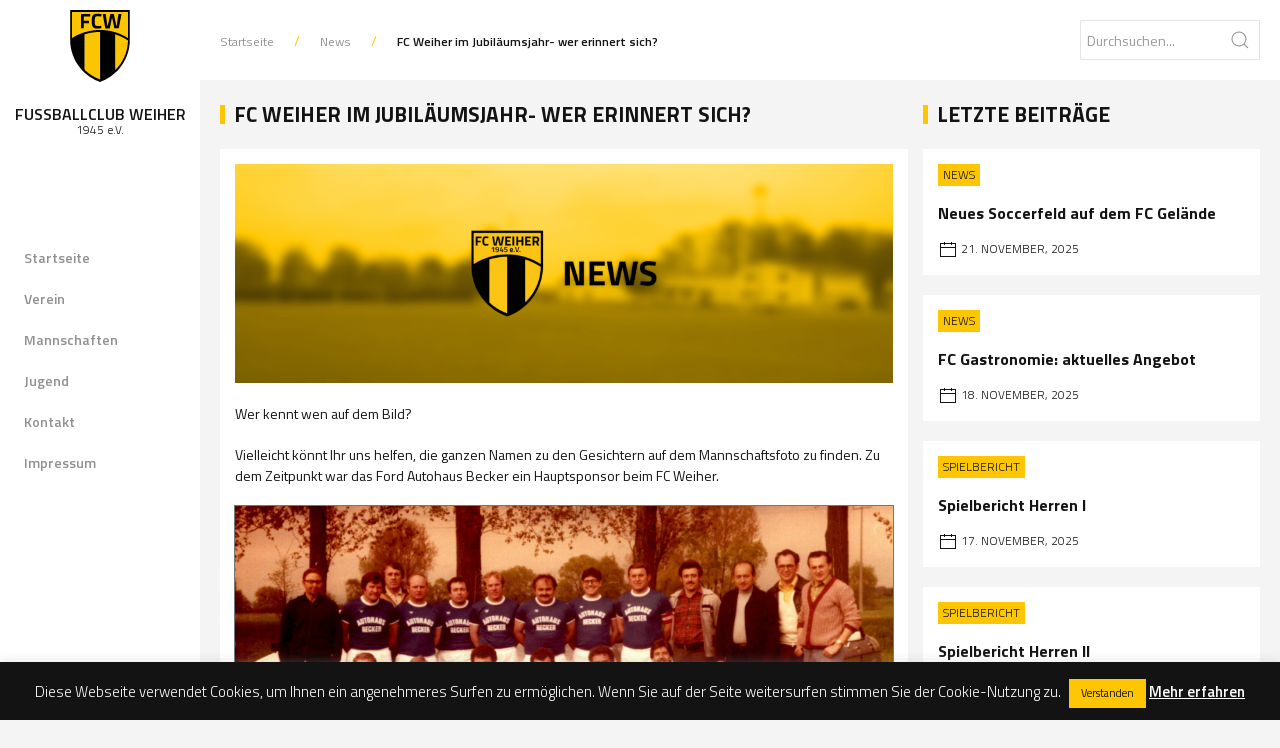

--- FILE ---
content_type: text/html; charset=UTF-8
request_url: https://www.fc-weiher.de/fc-weiher-im-jubilaeumsjahr-wer-erinnert-sich/
body_size: 51168
content:
<!DOCTYPE html>
<html lang="de">
<head>
  <!-- ####################### meta ######################################################### -->
    <meta charset="utf-8">
    <meta http-equiv="X-UA-Compatible" content="IE=9" />
    <meta name='viewport' content='width=device-width, maximum-scale=1.0, minimum-scale=1.0, initial-scale=1.0' />
    <meta http-equiv="Content-Type" content="text/html; charset=UTF-8" />
    <meta name="description" content="Der FC Weiher ist ein Mehrspartenverein mit mehr als 300 Mitgliedern. Neben der Fußballabteilung gibt es noch eine Kegelabteilung, sowie die Krabbenschorrer und den Förderverein." />
    <meta name="keywords" content="fussball,fußball,fc-weiher,fc-weiher.de,Jugend,Damen,Herren,Jugendarbeit,Kegeln,Ubstadt-Weiher,Weiher,Fussballverein,Fußballverein,e.V.,Bruchsal,Kreisliga,FC Weiher, FC Weiher 1945 e.V., FCW" />
    <meta NAME="LANGUAGE" CONTENT="de">
    <meta NAME="ROBOTS" CONTENT="index,follow">
    <meta name="google-site-verification" content="hCJvkOKC0uM0e0JT9m0NEKrCnnEmTwxBZ-4KUHX4R0k" />
    <title>FC Weiher im Jubiläumsjahr- wer erinnert sich? - FC Weiher 1945 e.V. - FC Weiher 1945 e.V.</title>
    <!-- Favicons -->
    <link rel="icon" href="https://www.fc-weiher.de/wp-content/themes/fcw%20v2/img/favicon-32.png" sizes="32x32">
    <link rel="shortcut icon" href="https://www.fc-weiher.de/wp-content/themes/fcw%20v2/img/favicon-32.png">
    <link rel="apple-touch-icon" sizes="57x57" href="https://www.fc-weiher.de/wp-content/themes/fcw%20v2/img/favicon-57.png">
    <link rel="apple-touch-icon" sizes="72x72" href="https://www.fc-weiher.de/wp-content/themes/fcw%20v2/img/favicon-72.png">
    <link rel="apple-touch-icon" sizes="114x114" href="https://www.fc-weiher.de/wp-content/themes/fcw%20v2/img/favicon-114.png">
    <!-- ####################### css ######################################################### -->
    <link rel="stylesheet" href="https://cdnjs.cloudflare.com/ajax/libs/uikit/3.2.0/css/uikit.min.css" />
    <link rel="stylesheet" href="https://www.fc-weiher.de/wp-content/themes/fcw%20v2/css/fcweiher.css" />
    <link rel="stylesheet" href="https://www.fc-weiher.de/wp-content/themes/fcw%20v2/style.css" />
    <!-- ####################### JS ########################################################## -->
    <script src="https://cdnjs.cloudflare.com/ajax/libs/uikit/3.2.0/js/uikit.min.js"></script>
    <script src="https://cdnjs.cloudflare.com/ajax/libs/uikit/3.2.0/js/uikit-icons.min.js"></script>
	<script src="https://www.fussball.de/static/layout/fbde2/egm//js/widget2.js"></script>
    <script type="text/javascript">
    document.addEventListener( 'wpcf7invalid', function( event ) {
        UIkit.notification("Ein oder mehrere Felder sind fehlerhaft. Bitte überprüfen Sie diese und versuche es noch einmal.", {status: 'danger'});
    }, false );
    document.addEventListener( 'wpcf7spam', function( event ) {
        UIkit.notification("Beim Versuch, Ihre Nachricht zu versenden, ist ein Fehler aufgetreten. Bitte versuchen Sie es später noch einmal.", {status: 'danger'});
    }, false );
    document.addEventListener( 'wpcf7mailsent', function( event ) {
        UIkit.notification("Vielen Dank für Ihre Nachricht.", {status: 'success'});
    }, false );
    document.addEventListener( 'wpcf7mailfailed', function( event ) {
        UIkit.notification("Beim Versuch, deine Mitteilung zu versenden, ist ein Fehler aufgetreten. Bitte versuche es später noch einmal.", {status: 'danger'});
    }, false );
    </script>
    <meta name='robots' content='index, follow, max-image-preview:large, max-snippet:-1, max-video-preview:-1' />

	<!-- This site is optimized with the Yoast SEO plugin v19.14 - https://yoast.com/wordpress/plugins/seo/ -->
	<link rel="canonical" href="https://www.fc-weiher.de/fc-weiher-im-jubilaeumsjahr-wer-erinnert-sich/" />
	<meta property="og:locale" content="de_DE" />
	<meta property="og:type" content="article" />
	<meta property="og:title" content="FC Weiher im Jubiläumsjahr- wer erinnert sich? - FC Weiher 1945 e.V." />
	<meta property="og:description" content="Wer kennt wen auf dem Bild? Vielleicht könnt Ihr uns helfen, die ganzen Namen zu den Gesichtern auf dem Mannschaftsfoto zu finden. Zu dem Zeitpunkt war das Ford Autohaus Becker ein Hauptsponsor beim FC Weiher. Wir wollen ein Buch mit Bildern und Anekdoten aus 75 Jahren FC Weiher herstellen. Dazu rufen wir alle auf, die [&hellip;]" />
	<meta property="og:url" content="https://www.fc-weiher.de/fc-weiher-im-jubilaeumsjahr-wer-erinnert-sich/" />
	<meta property="og:site_name" content="FC Weiher 1945 e.V." />
	<meta property="article:publisher" content="https://www.facebook.com/FC-Weiher-1945-eV-906907509401371/" />
	<meta property="article:published_time" content="2020-04-07T20:36:09+00:00" />
	<meta property="og:image" content="https://www.fc-weiher.de/wp-content/uploads/2020/04/AH-Autohaus-Becker-1024x484.png" />
	<meta name="author" content="Steffen Bellm" />
	<meta name="twitter:card" content="summary_large_image" />
	<meta name="twitter:label1" content="Verfasst von" />
	<meta name="twitter:data1" content="Steffen Bellm" />
	<meta name="twitter:label2" content="Geschätzte Lesezeit" />
	<meta name="twitter:data2" content="1 Minute" />
	<script type="application/ld+json" class="yoast-schema-graph">{"@context":"https://schema.org","@graph":[{"@type":"WebPage","@id":"https://www.fc-weiher.de/fc-weiher-im-jubilaeumsjahr-wer-erinnert-sich/","url":"https://www.fc-weiher.de/fc-weiher-im-jubilaeumsjahr-wer-erinnert-sich/","name":"FC Weiher im Jubiläumsjahr- wer erinnert sich? - FC Weiher 1945 e.V.","isPartOf":{"@id":"https://www.fc-weiher.de/#website"},"primaryImageOfPage":{"@id":"https://www.fc-weiher.de/fc-weiher-im-jubilaeumsjahr-wer-erinnert-sich/#primaryimage"},"image":{"@id":"https://www.fc-weiher.de/fc-weiher-im-jubilaeumsjahr-wer-erinnert-sich/#primaryimage"},"thumbnailUrl":"https://www.fc-weiher.de/wp-content/uploads/2020/04/AH-Autohaus-Becker-1024x484.png","datePublished":"2020-04-07T20:36:09+00:00","dateModified":"2020-04-07T20:36:09+00:00","author":{"@id":"https://www.fc-weiher.de/#/schema/person/4e452cea2b36028679ddb91b5c086f31"},"breadcrumb":{"@id":"https://www.fc-weiher.de/fc-weiher-im-jubilaeumsjahr-wer-erinnert-sich/#breadcrumb"},"inLanguage":"de","potentialAction":[{"@type":"ReadAction","target":["https://www.fc-weiher.de/fc-weiher-im-jubilaeumsjahr-wer-erinnert-sich/"]}]},{"@type":"ImageObject","inLanguage":"de","@id":"https://www.fc-weiher.de/fc-weiher-im-jubilaeumsjahr-wer-erinnert-sich/#primaryimage","url":"https://www.fc-weiher.de/wp-content/uploads/2020/04/AH-Autohaus-Becker.png","contentUrl":"https://www.fc-weiher.de/wp-content/uploads/2020/04/AH-Autohaus-Becker.png","width":1211,"height":572},{"@type":"BreadcrumbList","@id":"https://www.fc-weiher.de/fc-weiher-im-jubilaeumsjahr-wer-erinnert-sich/#breadcrumb","itemListElement":[{"@type":"ListItem","position":1,"name":"Startseite","item":"https://www.fc-weiher.de/"},{"@type":"ListItem","position":2,"name":"FC Weiher im Jubiläumsjahr- wer erinnert sich?"}]},{"@type":"WebSite","@id":"https://www.fc-weiher.de/#website","url":"https://www.fc-weiher.de/","name":"FC Weiher 1945 e.V.","description":"","potentialAction":[{"@type":"SearchAction","target":{"@type":"EntryPoint","urlTemplate":"https://www.fc-weiher.de/?s={search_term_string}"},"query-input":"required name=search_term_string"}],"inLanguage":"de"},{"@type":"Person","@id":"https://www.fc-weiher.de/#/schema/person/4e452cea2b36028679ddb91b5c086f31","name":"Steffen Bellm","image":{"@type":"ImageObject","inLanguage":"de","@id":"https://www.fc-weiher.de/#/schema/person/image/","url":"https://secure.gravatar.com/avatar/ace2d8ce136ceb6b4aa6e15e0d8a5224?s=96&d=mm&r=x","contentUrl":"https://secure.gravatar.com/avatar/ace2d8ce136ceb6b4aa6e15e0d8a5224?s=96&d=mm&r=x","caption":"Steffen Bellm"},"url":"https://www.fc-weiher.de/author/steffenbellm/"}]}</script>
	<!-- / Yoast SEO plugin. -->


<link rel='stylesheet' id='wp-block-library-css' href='https://www.fc-weiher.de/wp-includes/css/dist/block-library/style.min.css?ver=6.1.9' type='text/css' media='all' />
<link rel='stylesheet' id='classic-theme-styles-css' href='https://www.fc-weiher.de/wp-includes/css/classic-themes.min.css?ver=1' type='text/css' media='all' />
<style id='global-styles-inline-css' type='text/css'>
body{--wp--preset--color--black: #000000;--wp--preset--color--cyan-bluish-gray: #abb8c3;--wp--preset--color--white: #ffffff;--wp--preset--color--pale-pink: #f78da7;--wp--preset--color--vivid-red: #cf2e2e;--wp--preset--color--luminous-vivid-orange: #ff6900;--wp--preset--color--luminous-vivid-amber: #fcb900;--wp--preset--color--light-green-cyan: #7bdcb5;--wp--preset--color--vivid-green-cyan: #00d084;--wp--preset--color--pale-cyan-blue: #8ed1fc;--wp--preset--color--vivid-cyan-blue: #0693e3;--wp--preset--color--vivid-purple: #9b51e0;--wp--preset--gradient--vivid-cyan-blue-to-vivid-purple: linear-gradient(135deg,rgba(6,147,227,1) 0%,rgb(155,81,224) 100%);--wp--preset--gradient--light-green-cyan-to-vivid-green-cyan: linear-gradient(135deg,rgb(122,220,180) 0%,rgb(0,208,130) 100%);--wp--preset--gradient--luminous-vivid-amber-to-luminous-vivid-orange: linear-gradient(135deg,rgba(252,185,0,1) 0%,rgba(255,105,0,1) 100%);--wp--preset--gradient--luminous-vivid-orange-to-vivid-red: linear-gradient(135deg,rgba(255,105,0,1) 0%,rgb(207,46,46) 100%);--wp--preset--gradient--very-light-gray-to-cyan-bluish-gray: linear-gradient(135deg,rgb(238,238,238) 0%,rgb(169,184,195) 100%);--wp--preset--gradient--cool-to-warm-spectrum: linear-gradient(135deg,rgb(74,234,220) 0%,rgb(151,120,209) 20%,rgb(207,42,186) 40%,rgb(238,44,130) 60%,rgb(251,105,98) 80%,rgb(254,248,76) 100%);--wp--preset--gradient--blush-light-purple: linear-gradient(135deg,rgb(255,206,236) 0%,rgb(152,150,240) 100%);--wp--preset--gradient--blush-bordeaux: linear-gradient(135deg,rgb(254,205,165) 0%,rgb(254,45,45) 50%,rgb(107,0,62) 100%);--wp--preset--gradient--luminous-dusk: linear-gradient(135deg,rgb(255,203,112) 0%,rgb(199,81,192) 50%,rgb(65,88,208) 100%);--wp--preset--gradient--pale-ocean: linear-gradient(135deg,rgb(255,245,203) 0%,rgb(182,227,212) 50%,rgb(51,167,181) 100%);--wp--preset--gradient--electric-grass: linear-gradient(135deg,rgb(202,248,128) 0%,rgb(113,206,126) 100%);--wp--preset--gradient--midnight: linear-gradient(135deg,rgb(2,3,129) 0%,rgb(40,116,252) 100%);--wp--preset--duotone--dark-grayscale: url('#wp-duotone-dark-grayscale');--wp--preset--duotone--grayscale: url('#wp-duotone-grayscale');--wp--preset--duotone--purple-yellow: url('#wp-duotone-purple-yellow');--wp--preset--duotone--blue-red: url('#wp-duotone-blue-red');--wp--preset--duotone--midnight: url('#wp-duotone-midnight');--wp--preset--duotone--magenta-yellow: url('#wp-duotone-magenta-yellow');--wp--preset--duotone--purple-green: url('#wp-duotone-purple-green');--wp--preset--duotone--blue-orange: url('#wp-duotone-blue-orange');--wp--preset--font-size--small: 13px;--wp--preset--font-size--medium: 20px;--wp--preset--font-size--large: 36px;--wp--preset--font-size--x-large: 42px;--wp--preset--spacing--20: 0.44rem;--wp--preset--spacing--30: 0.67rem;--wp--preset--spacing--40: 1rem;--wp--preset--spacing--50: 1.5rem;--wp--preset--spacing--60: 2.25rem;--wp--preset--spacing--70: 3.38rem;--wp--preset--spacing--80: 5.06rem;}:where(.is-layout-flex){gap: 0.5em;}body .is-layout-flow > .alignleft{float: left;margin-inline-start: 0;margin-inline-end: 2em;}body .is-layout-flow > .alignright{float: right;margin-inline-start: 2em;margin-inline-end: 0;}body .is-layout-flow > .aligncenter{margin-left: auto !important;margin-right: auto !important;}body .is-layout-constrained > .alignleft{float: left;margin-inline-start: 0;margin-inline-end: 2em;}body .is-layout-constrained > .alignright{float: right;margin-inline-start: 2em;margin-inline-end: 0;}body .is-layout-constrained > .aligncenter{margin-left: auto !important;margin-right: auto !important;}body .is-layout-constrained > :where(:not(.alignleft):not(.alignright):not(.alignfull)){max-width: var(--wp--style--global--content-size);margin-left: auto !important;margin-right: auto !important;}body .is-layout-constrained > .alignwide{max-width: var(--wp--style--global--wide-size);}body .is-layout-flex{display: flex;}body .is-layout-flex{flex-wrap: wrap;align-items: center;}body .is-layout-flex > *{margin: 0;}:where(.wp-block-columns.is-layout-flex){gap: 2em;}.has-black-color{color: var(--wp--preset--color--black) !important;}.has-cyan-bluish-gray-color{color: var(--wp--preset--color--cyan-bluish-gray) !important;}.has-white-color{color: var(--wp--preset--color--white) !important;}.has-pale-pink-color{color: var(--wp--preset--color--pale-pink) !important;}.has-vivid-red-color{color: var(--wp--preset--color--vivid-red) !important;}.has-luminous-vivid-orange-color{color: var(--wp--preset--color--luminous-vivid-orange) !important;}.has-luminous-vivid-amber-color{color: var(--wp--preset--color--luminous-vivid-amber) !important;}.has-light-green-cyan-color{color: var(--wp--preset--color--light-green-cyan) !important;}.has-vivid-green-cyan-color{color: var(--wp--preset--color--vivid-green-cyan) !important;}.has-pale-cyan-blue-color{color: var(--wp--preset--color--pale-cyan-blue) !important;}.has-vivid-cyan-blue-color{color: var(--wp--preset--color--vivid-cyan-blue) !important;}.has-vivid-purple-color{color: var(--wp--preset--color--vivid-purple) !important;}.has-black-background-color{background-color: var(--wp--preset--color--black) !important;}.has-cyan-bluish-gray-background-color{background-color: var(--wp--preset--color--cyan-bluish-gray) !important;}.has-white-background-color{background-color: var(--wp--preset--color--white) !important;}.has-pale-pink-background-color{background-color: var(--wp--preset--color--pale-pink) !important;}.has-vivid-red-background-color{background-color: var(--wp--preset--color--vivid-red) !important;}.has-luminous-vivid-orange-background-color{background-color: var(--wp--preset--color--luminous-vivid-orange) !important;}.has-luminous-vivid-amber-background-color{background-color: var(--wp--preset--color--luminous-vivid-amber) !important;}.has-light-green-cyan-background-color{background-color: var(--wp--preset--color--light-green-cyan) !important;}.has-vivid-green-cyan-background-color{background-color: var(--wp--preset--color--vivid-green-cyan) !important;}.has-pale-cyan-blue-background-color{background-color: var(--wp--preset--color--pale-cyan-blue) !important;}.has-vivid-cyan-blue-background-color{background-color: var(--wp--preset--color--vivid-cyan-blue) !important;}.has-vivid-purple-background-color{background-color: var(--wp--preset--color--vivid-purple) !important;}.has-black-border-color{border-color: var(--wp--preset--color--black) !important;}.has-cyan-bluish-gray-border-color{border-color: var(--wp--preset--color--cyan-bluish-gray) !important;}.has-white-border-color{border-color: var(--wp--preset--color--white) !important;}.has-pale-pink-border-color{border-color: var(--wp--preset--color--pale-pink) !important;}.has-vivid-red-border-color{border-color: var(--wp--preset--color--vivid-red) !important;}.has-luminous-vivid-orange-border-color{border-color: var(--wp--preset--color--luminous-vivid-orange) !important;}.has-luminous-vivid-amber-border-color{border-color: var(--wp--preset--color--luminous-vivid-amber) !important;}.has-light-green-cyan-border-color{border-color: var(--wp--preset--color--light-green-cyan) !important;}.has-vivid-green-cyan-border-color{border-color: var(--wp--preset--color--vivid-green-cyan) !important;}.has-pale-cyan-blue-border-color{border-color: var(--wp--preset--color--pale-cyan-blue) !important;}.has-vivid-cyan-blue-border-color{border-color: var(--wp--preset--color--vivid-cyan-blue) !important;}.has-vivid-purple-border-color{border-color: var(--wp--preset--color--vivid-purple) !important;}.has-vivid-cyan-blue-to-vivid-purple-gradient-background{background: var(--wp--preset--gradient--vivid-cyan-blue-to-vivid-purple) !important;}.has-light-green-cyan-to-vivid-green-cyan-gradient-background{background: var(--wp--preset--gradient--light-green-cyan-to-vivid-green-cyan) !important;}.has-luminous-vivid-amber-to-luminous-vivid-orange-gradient-background{background: var(--wp--preset--gradient--luminous-vivid-amber-to-luminous-vivid-orange) !important;}.has-luminous-vivid-orange-to-vivid-red-gradient-background{background: var(--wp--preset--gradient--luminous-vivid-orange-to-vivid-red) !important;}.has-very-light-gray-to-cyan-bluish-gray-gradient-background{background: var(--wp--preset--gradient--very-light-gray-to-cyan-bluish-gray) !important;}.has-cool-to-warm-spectrum-gradient-background{background: var(--wp--preset--gradient--cool-to-warm-spectrum) !important;}.has-blush-light-purple-gradient-background{background: var(--wp--preset--gradient--blush-light-purple) !important;}.has-blush-bordeaux-gradient-background{background: var(--wp--preset--gradient--blush-bordeaux) !important;}.has-luminous-dusk-gradient-background{background: var(--wp--preset--gradient--luminous-dusk) !important;}.has-pale-ocean-gradient-background{background: var(--wp--preset--gradient--pale-ocean) !important;}.has-electric-grass-gradient-background{background: var(--wp--preset--gradient--electric-grass) !important;}.has-midnight-gradient-background{background: var(--wp--preset--gradient--midnight) !important;}.has-small-font-size{font-size: var(--wp--preset--font-size--small) !important;}.has-medium-font-size{font-size: var(--wp--preset--font-size--medium) !important;}.has-large-font-size{font-size: var(--wp--preset--font-size--large) !important;}.has-x-large-font-size{font-size: var(--wp--preset--font-size--x-large) !important;}
.wp-block-navigation a:where(:not(.wp-element-button)){color: inherit;}
:where(.wp-block-columns.is-layout-flex){gap: 2em;}
.wp-block-pullquote{font-size: 1.5em;line-height: 1.6;}
</style>
<link rel='stylesheet' id='contact-form-7-css' href='https://www.fc-weiher.de/wp-content/plugins/contact-form-7/includes/css/styles.css?ver=5.7.2' type='text/css' media='all' />
<link rel='stylesheet' id='cookie-law-info-css' href='https://www.fc-weiher.de/wp-content/plugins/cookie-law-info/legacy/public/css/cookie-law-info-public.css?ver=3.0.8' type='text/css' media='all' />
<link rel='stylesheet' id='cookie-law-info-gdpr-css' href='https://www.fc-weiher.de/wp-content/plugins/cookie-law-info/legacy/public/css/cookie-law-info-gdpr.css?ver=3.0.8' type='text/css' media='all' />
<script type='text/javascript' src='https://www.fc-weiher.de/wp-includes/js/jquery/jquery.min.js?ver=3.6.1' id='jquery-core-js'></script>
<script type='text/javascript' src='https://www.fc-weiher.de/wp-includes/js/jquery/jquery-migrate.min.js?ver=3.3.2' id='jquery-migrate-js'></script>
<script type='text/javascript' id='cookie-law-info-js-extra'>
/* <![CDATA[ */
var Cli_Data = {"nn_cookie_ids":[],"cookielist":[],"non_necessary_cookies":[],"ccpaEnabled":"","ccpaRegionBased":"","ccpaBarEnabled":"","strictlyEnabled":["necessary","obligatoire"],"ccpaType":"gdpr","js_blocking":"","custom_integration":"","triggerDomRefresh":"","secure_cookies":""};
var cli_cookiebar_settings = {"animate_speed_hide":"500","animate_speed_show":"500","background":"#131313","border":"#b1a6a6c2","border_on":"","button_1_button_colour":"#fdc600","button_1_button_hover":"#ca9e00","button_1_link_colour":"#131313","button_1_as_button":"1","button_1_new_win":"","button_2_button_colour":"#000000","button_2_button_hover":"#000000","button_2_link_colour":"#ffffff","button_2_as_button":"","button_2_hidebar":"","button_3_button_colour":"#000","button_3_button_hover":"#000000","button_3_link_colour":"#fff","button_3_as_button":"1","button_3_new_win":"","button_4_button_colour":"#000","button_4_button_hover":"#000000","button_4_link_colour":"#fff","button_4_as_button":"1","button_7_button_colour":"#61a229","button_7_button_hover":"#4e8221","button_7_link_colour":"#fff","button_7_as_button":"1","button_7_new_win":"","font_family":"inherit","header_fix":"1","notify_animate_hide":"1","notify_animate_show":"1","notify_div_id":"#cookie-law-info-bar","notify_position_horizontal":"right","notify_position_vertical":"bottom","scroll_close":"","scroll_close_reload":"","accept_close_reload":"","reject_close_reload":"","showagain_tab":"","showagain_background":"#fff","showagain_border":"#000","showagain_div_id":"#cookie-law-info-again","showagain_x_position":"100px","text":"#ffffff","show_once_yn":"","show_once":"10000","logging_on":"","as_popup":"","popup_overlay":"1","bar_heading_text":"","cookie_bar_as":"banner","popup_showagain_position":"bottom-right","widget_position":"left"};
var log_object = {"ajax_url":"https:\/\/www.fc-weiher.de\/wp-admin\/admin-ajax.php"};
/* ]]> */
</script>
<script type='text/javascript' src='https://www.fc-weiher.de/wp-content/plugins/cookie-law-info/legacy/public/js/cookie-law-info-public.js?ver=3.0.8' id='cookie-law-info-js'></script>
<link rel="alternate" type="application/json+oembed" href="https://www.fc-weiher.de/wp-json/oembed/1.0/embed?url=https%3A%2F%2Fwww.fc-weiher.de%2Ffc-weiher-im-jubilaeumsjahr-wer-erinnert-sich%2F" />
<link rel="alternate" type="text/xml+oembed" href="https://www.fc-weiher.de/wp-json/oembed/1.0/embed?url=https%3A%2F%2Fwww.fc-weiher.de%2Ffc-weiher-im-jubilaeumsjahr-wer-erinnert-sich%2F&#038;format=xml" />
</head>
<body>
    <div id="top">
    
    <section id="header_sidebar" class="uk-inline uk-visible@m">
            <div class="uk-position-top-left uk-width-1-1" style="background-color: #ffffff;">
        <a class="uk-link-reset" href="https://www.fc-weiher.de">
          <img class="logo_sidebar uk-margin-small-top" src="https://www.fc-weiher.de/wp-content/uploads/2018/07/fcw-logo-color.svg">
          <div class="fcw_slogan_sidebar">Fussballclub Weiher</div>
          <div class="fcw_year_sidebar">1945 e.V.</div>
        </a>
      </div>
      <div class="uk-position-center-left uk-width-1-1">
        <ul id="menu-hauptmenu" class="uk-nav-default" uk-nav><li id="menu-item-286" class="menu-item menu-item-type-custom menu-item-object-custom menu-item-home menu-item-286"><a title="Startseite" href="https://www.fc-weiher.de/">Startseite</a></li>
<li id="menu-item-307" class="menu-item menu-item-type- menu-item-object- menu-item-has-children menu-item-307 uk-parent"><a title="Verein">Verein</a>
<ul role="menu" class="uk-nav-sub">
	<li id="menu-item-379" class="menu-item menu-item-type-post_type menu-item-object-page menu-item-379"><a title="Vorstandschaft" href="https://www.fc-weiher.de/verein/vorstandschaft/">Vorstandschaft</a></li>
	<li id="menu-item-377" class="menu-item menu-item-type-post_type menu-item-object-page menu-item-377"><a title="Förderverein" href="https://www.fc-weiher.de/verein/foerderverein/">Förderverein</a></li>
	<li id="menu-item-378" class="menu-item menu-item-type-post_type menu-item-object-page menu-item-378"><a title="Krabbenschorrer" href="https://www.fc-weiher.de/verein/krabbenschorrer/">Krabbenschorrer</a></li>
	<li id="menu-item-387" class="menu-item menu-item-type-custom menu-item-object-custom menu-item-387"><a title="AH-Abteilung" target="_blank" href="http://fcwah.jimdo.com">AH-Abteilung</a></li>
	<li id="menu-item-388" class="menu-item menu-item-type-custom menu-item-object-custom menu-item-388"><a title="Kegel-Abteilung" target="_blank" href="http://ksc.fc-weiher.de">Kegel-Abteilung</a></li>
	<li id="menu-item-713" class="menu-item menu-item-type-post_type menu-item-object-page menu-item-713"><a title="Gaststätte Adria" href="https://www.fc-weiher.de/gaststaette/">Gaststätte Adria</a></li>
	<li id="menu-item-3535" class="menu-item menu-item-type-custom menu-item-object-custom menu-item-3535"><a title="Mitgliederantrag" target="_blank" href="https://www.fc-weiher.de/wp-content/uploads/2025/07/2025-Beitrittserklaerung_SEPA-Lastschriftmandant_DSGVO-kombiniert.pdf">Mitgliederantrag</a></li>
</ul>
</li>
<li id="menu-item-383" class="menu-item menu-item-type-custom menu-item-object-custom menu-item-has-children menu-item-383 uk-parent"><a title="Mannschaften">Mannschaften</a>
<ul role="menu" class="uk-nav-sub">
	<li id="menu-item-2457" class="menu-item menu-item-type-post_type menu-item-object-mannschaft menu-item-2457"><a title="1. Mannschaft" href="https://www.fc-weiher.de/mannschaft/aktivitaet/">1. Mannschaft</a></li>
	<li id="menu-item-3161" class="menu-item menu-item-type-post_type menu-item-object-mannschaft menu-item-3161"><a title="2. Mannschaft" href="https://www.fc-weiher.de/mannschaft/2-mannschaft/">2. Mannschaft</a></li>
	<li id="menu-item-787" class="menu-item menu-item-type-post_type menu-item-object-mannschaft menu-item-787"><a title="Damenmannschaft" href="https://www.fc-weiher.de/mannschaft/damenmannschaft/">Damenmannschaft</a></li>
</ul>
</li>
<li id="menu-item-2724" class="menu-item menu-item-type-post_type menu-item-object-page menu-item-2724"><a title="Jugend" href="https://www.fc-weiher.de/jugend/">Jugend</a></li>
<li id="menu-item-382" class="menu-item menu-item-type-post_type menu-item-object-page menu-item-382"><a title="Kontakt" href="https://www.fc-weiher.de/kontakt/">Kontakt</a></li>
<li id="menu-item-380" class="menu-item menu-item-type-post_type menu-item-object-page menu-item-privacy-policy menu-item-380"><a title="Impressum" href="https://www.fc-weiher.de/impressum/">Impressum</a></li>
</ul>       
      </div>
      <div class="uk-position-bottom-center" style="margin-bottom: 30px;">
        <ul class="uk-iconnav">
          <li><a href="https://www.facebook.com/fcweiher1945/" target="_blank" uk-icon="icon: facebook"></a></li>
          <li><a href="https://www.instagram.com/fc_weiher/" target="_blank" uk-icon="icon: instagram"></a></li>        
          <li><a href="https://www.fc-weiher.de/kontakt" uk-icon="icon: mail"></a></li>
          <li><a href="#top" uk-icon="icon: chevron-up" uk-scroll></a></li>
        </ul>
      </div>    </section>

    <section id="main">
      <div class="infobox_sticky" style="z-index: 980;" uk-sticky="top: 80vh; bottom: #animation; media: @m">
        <div class="uk-width-1-1 uk-hidden@m uk-text-center">
          <a class="uk-link-reset" href="https://www.fc-weiher.de">
          <img class="logo_mobile" src="https://www.fc-weiher.de/wp-content/uploads/2018/07/fcw-logo-color.svg">
          <div class="fcw_slogan_sidebar">Fussballclub Weiher</div>
          <div class="fcw_year_sidebar">1945 e.V.</div>
        </a>
          <div>
            
            <a class="uk-navbar-toggle uk-margin-top" uk-toggle href="#offcanvas-nav" style="height: 40px;">
              <span uk-navbar-toggle-icon></span> <span class="uk-margin-small-left"> Navigation</span>
            </a>
          </div>
        </div> 
        <div class="uk-child-width-1-1 uk-child-width-1-2@s uk-flex-middle uk-visible@m" uk-grid>
          <div>
            <ul class="uk-breadcrumb uk-margin-remove-bottom uk-visible@s"><li><a href="https://www.fc-weiher.de">Startseite</a></li>  <li><span>News</span></li><li><span>FC Weiher im Jubiläumsjahr- wer erinnert sich?</span></li></ul>          </div>
          <div class="uk-text-right">
            <form class="uk-search uk-search-default" id="searchform" action="/index.php">
                <span class="uk-search-icon-flip" uk-search-icon></span>
                <input name="s" type="search" class="uk-search-input" type="search" id="s" placeholder="Durchsuchen..." value="">
            </form>
          </div>
        </div>
</div>
<section id="single">
<div class="uk-grid-small" uk-grid>

  <div class="uk-width-1-1 uk-width-2-3@l">
    <h3 class="uk-heading-bullet uk-margin-bottom">FC Weiher im Jubiläumsjahr- wer erinnert sich?</h3>
    <div class="box-single">
        <div class="uk-margin-bottom uk-visible@s">
        <img src="https://www.fc-weiher.de/wp-content/uploads/2018/08/news-1024x341.png" alt="">
  </div>

  
  <div class="news-box-content uk-clearfix" uk-lightbox="animation: slide; toggle: .lightbox-link">
    <p>Wer kennt wen auf dem Bild?</p>
<p>Vielleicht könnt Ihr uns helfen, die ganzen Namen zu den Gesichtern auf dem Mannschaftsfoto zu finden. Zu dem Zeitpunkt war das Ford Autohaus Becker ein Hauptsponsor beim FC Weiher.</p>
<p><img decoding="async" class="alignnone size-large wp-image-3450" style="color: #333333; font-family: Georgia,&amp;quot; times new roman&amp;quot;,&amp;quot;bitstream charter&amp;quot;,times,serif; font-size: 16px; font-style: normal; font-variant: normal; font-weight: 400; height: auto; letter-spacing: normal; max-width: 100%; orphans: 2; outline-color: #72777c; outline-style: solid; outline-width: 1px; text-align: left; text-decoration: none; text-indent: 0px; text-transform: none; -webkit-text-stroke-width: 0px; white-space: normal; word-spacing: 0px;" src="https://www.fc-weiher.de/wp-content/uploads/2020/04/AH-Autohaus-Becker-1024x484.png" alt="" width="1024" height="484" srcset="https://www.fc-weiher.de/wp-content/uploads/2020/04/AH-Autohaus-Becker-1024x484.png 1024w, https://www.fc-weiher.de/wp-content/uploads/2020/04/AH-Autohaus-Becker-300x142.png 300w, https://www.fc-weiher.de/wp-content/uploads/2020/04/AH-Autohaus-Becker-768x363.png 768w, https://www.fc-weiher.de/wp-content/uploads/2020/04/AH-Autohaus-Becker.png 1211w" sizes="(max-width: 1024px) 100vw, 1024px" /><b></b><i></i><u></u></p>
<p>Wir wollen ein Buch mit Bildern und Anekdoten aus 75 Jahren FC Weiher herstellen. Dazu rufen wir alle auf, die uns mit entsprechendem Material helfen können. Kramt mal in euren Fotoalben, sucht nach Dokumenten oder Geschichten wie dieser geplanter Ausflug 1973. Vielleicht hat sogar einer der Teilnehmer von damals noch Fotos, die im August bei dem Ausflug an den Neckar gemacht wurden:</p>
<p><img decoding="async" loading="lazy" class="alignnone size-full wp-image-3456" src="https://www.fc-weiher.de/wp-content/uploads/2020/04/Ausflug-1973.jpg" alt="" width="720" height="960" srcset="https://www.fc-weiher.de/wp-content/uploads/2020/04/Ausflug-1973.jpg 720w, https://www.fc-weiher.de/wp-content/uploads/2020/04/Ausflug-1973-225x300.jpg 225w" sizes="(max-width: 720px) 100vw, 720px" /></p>
<p>Bitte meldet euch bei uns. Entweder per Telefon 0172 658 845 8 oder e-Mail: belp844@googlemail.com.<br />
Das Material wird von uns gesichtet und reproduziert. Natürlich wird alles wieder zurückgegeben.</p>
  </div>

  
  <div class="news-box-front-bottom uk-clearfix uk-margin-top">
    <div class="uk-float-left">
      <div class="news-box-front-date uk-text-middle uk-text-break"><span class="uk-margin-small-right" uk-icon="icon: user"></span> Steffen Bellm<span class="uk-margin-left uk-margin-small-right" uk-icon="icon: calendar"></span> 7. April, 2020 - 22:36 Uhr</div>
    </div>
  </div>
 

<script>
jQuery('a img').parent().addClass('lightbox-link');
</script> 
    </div>
    <div class="box-single uk-margin-top">
      <div class="uk-width-1-1 uk-child-width-1-2" uk-grid>
                    <div class="uk-text-left">
                                              <a href="https://www.fc-weiher.de/lust-auf-pizza-oder-pasta-gaststaette-adria-kocht-fuer-sie-weiter/" class="uk-icon-button button-primary-big uk-margin-small-right" uk-icon="icon: chevron-left; ratio: 1"></a> Vorherige Beitrag
                                    </div>
                    <div class="uk-text-right">
                                              Nächster Beitrag <a href="https://www.fc-weiher.de/fc-weiher-aktuell/" class="uk-icon-button button-primary-big uk-margin-small-left" uk-icon="icon: chevron-right; ratio: 1"></a>
                                    </div>
                  </div>
    </div>
  </div>

  <div class="uk-width-1-3 uk-visible@l">
    <h3 class="uk-heading-bullet uk-margin-bottom">Letzte Beiträge</h3>


			 
			<div class="news-box-front uk-margin-bottom">
		      <a class="uk-link-reset" href="https://www.fc-weiher.de/neues-soccerfeld-auf-dem-fc-gelaende/"> 
		        <div class="uk-inline-clip uk-transition-toggle">
		          <div class="news-box-front-kat">
		            <span class="uk-badge fcw-badge">
		              News		            </span>
		          </div>
		          <div class="news-box-front-headline">Neues Soccerfeld auf dem FC Gelände</div>
		          <div class="news-box-front-bottom uk-clearfix">
		            <div class="uk-float-left">
		              <div class="news-box-front-date"><span uk-icon="icon: calendar"></span> 21. November, 2025</div>
		            </div>
		          </div>
		        </div>
		      </a>
		    </div>
					 
			<div class="news-box-front uk-margin-bottom">
		      <a class="uk-link-reset" href="https://www.fc-weiher.de/fc-gastronomie-aktuelles-angebot-171/"> 
		        <div class="uk-inline-clip uk-transition-toggle">
		          <div class="news-box-front-kat">
		            <span class="uk-badge fcw-badge">
		              News		            </span>
		          </div>
		          <div class="news-box-front-headline">FC Gastronomie: aktuelles Angebot</div>
		          <div class="news-box-front-bottom uk-clearfix">
		            <div class="uk-float-left">
		              <div class="news-box-front-date"><span uk-icon="icon: calendar"></span> 18. November, 2025</div>
		            </div>
		          </div>
		        </div>
		      </a>
		    </div>
					 
			<div class="news-box-front uk-margin-bottom">
		      <a class="uk-link-reset" href="https://www.fc-weiher.de/spielbericht-herren-i-102/"> 
		        <div class="uk-inline-clip uk-transition-toggle">
		          <div class="news-box-front-kat">
		            <span class="uk-badge fcw-badge">
		              Spielbericht		            </span>
		          </div>
		          <div class="news-box-front-headline">Spielbericht Herren I</div>
		          <div class="news-box-front-bottom uk-clearfix">
		            <div class="uk-float-left">
		              <div class="news-box-front-date"><span uk-icon="icon: calendar"></span> 17. November, 2025</div>
		            </div>
		          </div>
		        </div>
		      </a>
		    </div>
					 
			<div class="news-box-front uk-margin-bottom">
		      <a class="uk-link-reset" href="https://www.fc-weiher.de/spielbericht-herren-ii-50/"> 
		        <div class="uk-inline-clip uk-transition-toggle">
		          <div class="news-box-front-kat">
		            <span class="uk-badge fcw-badge">
		              Spielbericht		            </span>
		          </div>
		          <div class="news-box-front-headline">Spielbericht Herren II</div>
		          <div class="news-box-front-bottom uk-clearfix">
		            <div class="uk-float-left">
		              <div class="news-box-front-date"><span uk-icon="icon: calendar"></span> 17. November, 2025</div>
		            </div>
		          </div>
		        </div>
		      </a>
		    </div>
					 
			<div class="news-box-front uk-margin-bottom">
		      <a class="uk-link-reset" href="https://www.fc-weiher.de/einweihung-photovoltaikanlage-am-sonntag-23-11-2025/"> 
		        <div class="uk-inline-clip uk-transition-toggle">
		          <div class="news-box-front-kat">
		            <span class="uk-badge fcw-badge">
		              Hauptverein		            </span>
		          </div>
		          <div class="news-box-front-headline">Einweihung Photovoltaikanlage am Sonntag 23.11.2025</div>
		          <div class="news-box-front-bottom uk-clearfix">
		            <div class="uk-float-left">
		              <div class="news-box-front-date"><span uk-icon="icon: calendar"></span> 12. November, 2025</div>
		            </div>
		          </div>
		        </div>
		      </a>
		    </div>
			
<h3 class="uk-heading-bullet uk-margin-bottom">Newsarchiv</h3>

<div class="box-single">
	<ul class="uk-list">	<li><a href='https://www.fc-weiher.de/2025/11/'>November 2025</a>&nbsp;(11)</li>
	<li><a href='https://www.fc-weiher.de/2025/10/'>Oktober 2025</a>&nbsp;(12)</li>
	<li><a href='https://www.fc-weiher.de/2025/09/'>September 2025</a>&nbsp;(13)</li>
	<li><a href='https://www.fc-weiher.de/2025/08/'>August 2025</a>&nbsp;(7)</li>
	<li><a href='https://www.fc-weiher.de/2025/07/'>Juli 2025</a>&nbsp;(15)</li>
	<li><a href='https://www.fc-weiher.de/2025/06/'>Juni 2025</a>&nbsp;(8)</li>
	<li><a href='https://www.fc-weiher.de/2025/05/'>Mai 2025</a>&nbsp;(12)</li>
	<li><a href='https://www.fc-weiher.de/2025/04/'>April 2025</a>&nbsp;(11)</li>
	<li><a href='https://www.fc-weiher.de/2025/03/'>März 2025</a>&nbsp;(9)</li>
	<li><a href='https://www.fc-weiher.de/2025/02/'>Februar 2025</a>&nbsp;(6)</li>
</ul>	
</div>  </div>

</div>
</section>

<section id="koop">
  <h3 class="uk-heading-bullet uk-margin-bottom">FCW Kooperationspartner</h3>
<div class="uk-grid-small uk-child-width-1-2" uk-grid uk-height-match="target: > div > .news-box-front; row: false">        
<div>
<a class="uk-link-reset" href="http://https://www.badfv.de/verband/engagement-soziales/fair-play" target="_blank">
<div class="news-box-front uk-text-center">
<img class="koop-partner" src="https://www.fc-weiher.de/wp-content/uploads/2024/06/selbstfairstaendlich_allefuereins_A5quer-2000x1414-1.jpg">
</div>
</a>
</div>
<div>
<a class="uk-link-reset" href="http://https://www.sg-ubstadt-weiher.de/" target="_blank">
<div class="news-box-front uk-text-center">
<img class="koop-partner" src="https://www.fc-weiher.de/wp-content/uploads/2024/02/Logo_JSG_Ubstadt-Weiher-scaled.jpg">
</div>
</a>
</div>
<div>
<a class="uk-link-reset" href="http://https://www.ksc.de/kinder/kscfussballschule/infos-zur-fussballschule/" target="_blank">
<div class="news-box-front uk-text-center">
<img class="koop-partner" src="https://www.fc-weiher.de/wp-content/uploads/2022/03/Logo_KSC_Fussballschule.jpg">
</div>
</a>
</div>
<div>
<a class="uk-link-reset" href="http://www.aok.de/pk/bw/" target="_blank">
<div class="news-box-front uk-text-center">
<img class="koop-partner" src="https://www.fc-weiher.de/wp-content/uploads/2020/03/AOK_Logo_A4_RGB.jpg">
</div>
</a>
</div>
</div></section>

<section id="sponsoren">
  <h3 class="uk-heading-bullet uk-margin-bottom">FCW Sponsoren & Partner</h3>
<div class="box-single">
<div class="uk-margin-medium-top" uk-slider="center: true; autoplay:true; autoplay-interval: 3000">
<div class="uk-position-relative uk-visible-toggle uk-dark">
<ul class="uk-slider-items uk-grid">     
<li class="uk-width-1-1 uk-flex uk-flex-center uk-flex-middle">
	<a class="uk-link-reset" href="http://https://ts-dienstleistungen.eu/" target="_blank">
		<img src="https://www.fc-weiher.de/wp-content/uploads/2022/10/TS-Dienstleistungen.jpg" alt="TS-Dienstleistungen">
	</a>
	
</li>
<li class="uk-width-1-1 uk-flex uk-flex-center uk-flex-middle">
	<a class="uk-link-reset" href="http://https://www.fahrschule-bb.com" target="_blank">
		<img src="https://www.fc-weiher.de/wp-content/uploads/2022/05/Logo-Boris-Baumeister-e1653857724293.png" alt="Fahrschule Boris Baumeister">
	</a>
	
</li>
<li class="uk-width-1-1 uk-flex uk-flex-center uk-flex-middle">
	<a class="uk-link-reset" href="http://www.peterstaler.de" target="_blank">
		<img src="https://www.fc-weiher.de/wp-content/uploads/2020/07/Peterstaler-Logo_oClaim_Weiss_blBalk_g.gif" alt="Peterstaler">
	</a>
	
</li>
<li class="uk-width-1-1 uk-flex uk-flex-center uk-flex-middle">
	<a class="uk-link-reset" href="http://" target="_blank">
		<img src="https://www.fc-weiher.de/wp-content/uploads/2019/05/EICHBAUM_Logo_2013_4c-e1557825117148.png" alt="Eichbaum">
	</a>
	
</li>
<li class="uk-width-1-1 uk-flex uk-flex-center uk-flex-middle">
	<a class="uk-link-reset" href="http://www.free-moves.de/freemovescms/" target="_blank">
		<img src="https://www.fc-weiher.de/wp-content/uploads/2019/04/FreeMoves_logo-e1554831647840.png" alt="Free Moves">
	</a>
	
</li>
<li class="uk-width-1-1 uk-flex uk-flex-center uk-flex-middle">
	<a class="uk-link-reset" href="http://www.nikolaus-apotheke.de" target="_blank">
		<img src="https://fc-weiher.de/wp-content/uploads/2015/08/nikolaus.gif" alt="Nikolaus Apotheke Weiher">
	</a>
	
</li>
<li class="uk-width-1-1 uk-flex uk-flex-center uk-flex-middle">
	<a class="uk-link-reset" href="http://www.axa-betreuer.de/bernhard_hoffmann" target="_blank">
		<img src="https://fc-weiher.de/wp-content/uploads/2015/08/axa.gif" alt="AXA Bernd Hoffmann">
	</a>
	
</li>
</ul>
<a class="uk-position-center-left uk-position-small uk-hidden-hover" href="#" uk-slidenav-previous uk-slider-item="previous"></a>
<a class="uk-position-center-right uk-position-small uk-hidden-hover" href="#" uk-slidenav-next uk-slider-item="next"></a>
</div>
<ul class="uk-slider-nav uk-dotnav uk-flex-center uk-margin"></ul>
</div>
</div></section>


 <footer class="uk-text-center uk-text-right@s">
      © FC Weiher 1945 e.V. - Alle Rechte vorbehalten
      </footer>

    </section> <!-- // main -->

    <div id="offcanvas-nav" uk-offcanvas="overlay: true; mode: slide">
        <div class="uk-offcanvas-bar">

	        <div class="uk-position-center uk-width-1-1 uk-text-center">
		        <ul id="menu-hauptmenu-1" class="uk-nav-default" uk-nav><li class="menu-item menu-item-type-custom menu-item-object-custom current-menu-item menu-item-home menu-item-286 uk-active"><a title="Startseite" href="https://www.fc-weiher.de/">Startseite</a></li>
<li class="menu-item menu-item-type- menu-item-object- menu-item-has-children menu-item-307 uk-parent"><a title="Verein">Verein</a>
<ul role="menu" class="uk-nav-sub">
	<li class="menu-item menu-item-type-post_type menu-item-object-page menu-item-379"><a title="Vorstandschaft" href="https://www.fc-weiher.de/verein/vorstandschaft/">Vorstandschaft</a></li>
	<li class="menu-item menu-item-type-post_type menu-item-object-page menu-item-377"><a title="Förderverein" href="https://www.fc-weiher.de/verein/foerderverein/">Förderverein</a></li>
	<li class="menu-item menu-item-type-post_type menu-item-object-page menu-item-378"><a title="Krabbenschorrer" href="https://www.fc-weiher.de/verein/krabbenschorrer/">Krabbenschorrer</a></li>
	<li class="menu-item menu-item-type-custom menu-item-object-custom menu-item-387"><a title="AH-Abteilung" target="_blank" href="http://fcwah.jimdo.com">AH-Abteilung</a></li>
	<li class="menu-item menu-item-type-custom menu-item-object-custom menu-item-388"><a title="Kegel-Abteilung" target="_blank" href="http://ksc.fc-weiher.de">Kegel-Abteilung</a></li>
	<li class="menu-item menu-item-type-post_type menu-item-object-page menu-item-713"><a title="Gaststätte Adria" href="https://www.fc-weiher.de/gaststaette/">Gaststätte Adria</a></li>
	<li class="menu-item menu-item-type-custom menu-item-object-custom menu-item-3535"><a title="Mitgliederantrag" target="_blank" href="https://www.fc-weiher.de/wp-content/uploads/2025/07/2025-Beitrittserklaerung_SEPA-Lastschriftmandant_DSGVO-kombiniert.pdf">Mitgliederantrag</a></li>
</ul>
</li>
<li class="menu-item menu-item-type-custom menu-item-object-custom menu-item-has-children menu-item-383 uk-parent"><a title="Mannschaften">Mannschaften</a>
<ul role="menu" class="uk-nav-sub">
	<li class="menu-item menu-item-type-post_type menu-item-object-mannschaft menu-item-2457"><a title="1. Mannschaft" href="https://www.fc-weiher.de/mannschaft/aktivitaet/">1. Mannschaft</a></li>
	<li class="menu-item menu-item-type-post_type menu-item-object-mannschaft menu-item-3161"><a title="2. Mannschaft" href="https://www.fc-weiher.de/mannschaft/2-mannschaft/">2. Mannschaft</a></li>
	<li class="menu-item menu-item-type-post_type menu-item-object-mannschaft menu-item-787"><a title="Damenmannschaft" href="https://www.fc-weiher.de/mannschaft/damenmannschaft/">Damenmannschaft</a></li>
</ul>
</li>
<li class="menu-item menu-item-type-post_type menu-item-object-page menu-item-2724"><a title="Jugend" href="https://www.fc-weiher.de/jugend/">Jugend</a></li>
<li class="menu-item menu-item-type-post_type menu-item-object-page menu-item-382"><a title="Kontakt" href="https://www.fc-weiher.de/kontakt/">Kontakt</a></li>
<li class="menu-item menu-item-type-post_type menu-item-object-page menu-item-privacy-policy menu-item-380"><a title="Impressum" href="https://www.fc-weiher.de/impressum/">Impressum</a></li>
</ul>	      	</div>

        </div>
    </div>

  </div> <!-- // off canvas -->
  <!--googleoff: all--><div id="cookie-law-info-bar" data-nosnippet="true"><span>Diese Webseite verwendet Cookies, um Ihnen ein angenehmeres Surfen zu ermöglichen. Wenn Sie auf der Seite weitersurfen stimmen Sie der Cookie-Nutzung zu. <a role='button' data-cli_action="accept" id="cookie_action_close_header" class="small cli-plugin-button cli-plugin-main-button cookie_action_close_header cli_action_button wt-cli-accept-btn">Verstanden</a> <a href="https://www.fc-weiher.de/impressum/" id="CONSTANT_OPEN_URL" class="cli-plugin-main-link">Mehr erfahren</a><br />
</span></div><div id="cookie-law-info-again" data-nosnippet="true"><span id="cookie_hdr_showagain">Privacy &amp; Cookies Policy</span></div><div class="cli-modal" data-nosnippet="true" id="cliSettingsPopup" tabindex="-1" role="dialog" aria-labelledby="cliSettingsPopup" aria-hidden="true">
  <div class="cli-modal-dialog" role="document">
	<div class="cli-modal-content cli-bar-popup">
		  <button type="button" class="cli-modal-close" id="cliModalClose">
			<svg class="" viewBox="0 0 24 24"><path d="M19 6.41l-1.41-1.41-5.59 5.59-5.59-5.59-1.41 1.41 5.59 5.59-5.59 5.59 1.41 1.41 5.59-5.59 5.59 5.59 1.41-1.41-5.59-5.59z"></path><path d="M0 0h24v24h-24z" fill="none"></path></svg>
			<span class="wt-cli-sr-only">Schließen</span>
		  </button>
		  <div class="cli-modal-body">
			<div class="cli-container-fluid cli-tab-container">
	<div class="cli-row">
		<div class="cli-col-12 cli-align-items-stretch cli-px-0">
			<div class="cli-privacy-overview">
				<h4>Privacy Overview</h4>				<div class="cli-privacy-content">
					<div class="cli-privacy-content-text">This website uses cookies to improve your experience while you navigate through the website. Out of these, the cookies that are categorized as necessary are stored on your browser as they are essential for the working of basic functionalities of the website. We also use third-party cookies that help us analyze and understand how you use this website. These cookies will be stored in your browser only with your consent. You also have the option to opt-out of these cookies. But opting out of some of these cookies may affect your browsing experience.</div>
				</div>
				<a class="cli-privacy-readmore" aria-label="Mehr anzeigen" role="button" data-readmore-text="Mehr anzeigen" data-readless-text="Weniger anzeigen"></a>			</div>
		</div>
		<div class="cli-col-12 cli-align-items-stretch cli-px-0 cli-tab-section-container">
												<div class="cli-tab-section">
						<div class="cli-tab-header">
							<a role="button" tabindex="0" class="cli-nav-link cli-settings-mobile" data-target="necessary" data-toggle="cli-toggle-tab">
								Necessary							</a>
															<div class="wt-cli-necessary-checkbox">
									<input type="checkbox" class="cli-user-preference-checkbox"  id="wt-cli-checkbox-necessary" data-id="checkbox-necessary" checked="checked"  />
									<label class="form-check-label" for="wt-cli-checkbox-necessary">Necessary</label>
								</div>
								<span class="cli-necessary-caption">immer aktiv</span>
													</div>
						<div class="cli-tab-content">
							<div class="cli-tab-pane cli-fade" data-id="necessary">
								<div class="wt-cli-cookie-description">
									Necessary cookies are absolutely essential for the website to function properly. This category only includes cookies that ensures basic functionalities and security features of the website. These cookies do not store any personal information.								</div>
							</div>
						</div>
					</div>
																	<div class="cli-tab-section">
						<div class="cli-tab-header">
							<a role="button" tabindex="0" class="cli-nav-link cli-settings-mobile" data-target="non-necessary" data-toggle="cli-toggle-tab">
								Non-necessary							</a>
															<div class="cli-switch">
									<input type="checkbox" id="wt-cli-checkbox-non-necessary" class="cli-user-preference-checkbox"  data-id="checkbox-non-necessary" checked='checked' />
									<label for="wt-cli-checkbox-non-necessary" class="cli-slider" data-cli-enable="Aktiviert" data-cli-disable="Deaktiviert"><span class="wt-cli-sr-only">Non-necessary</span></label>
								</div>
													</div>
						<div class="cli-tab-content">
							<div class="cli-tab-pane cli-fade" data-id="non-necessary">
								<div class="wt-cli-cookie-description">
									Any cookies that may not be particularly necessary for the website to function and is used specifically to collect user personal data via analytics, ads, other embedded contents are termed as non-necessary cookies. It is mandatory to procure user consent prior to running these cookies on your website.								</div>
							</div>
						</div>
					</div>
										</div>
	</div>
</div>
		  </div>
		  <div class="cli-modal-footer">
			<div class="wt-cli-element cli-container-fluid cli-tab-container">
				<div class="cli-row">
					<div class="cli-col-12 cli-align-items-stretch cli-px-0">
						<div class="cli-tab-footer wt-cli-privacy-overview-actions">
						
															<a id="wt-cli-privacy-save-btn" role="button" tabindex="0" data-cli-action="accept" class="wt-cli-privacy-btn cli_setting_save_button wt-cli-privacy-accept-btn cli-btn">SPEICHERN &amp; AKZEPTIEREN</a>
													</div>
						
					</div>
				</div>
			</div>
		</div>
	</div>
  </div>
</div>
<div class="cli-modal-backdrop cli-fade cli-settings-overlay"></div>
<div class="cli-modal-backdrop cli-fade cli-popupbar-overlay"></div>
<!--googleon: all--><script type='text/javascript' src='https://www.fc-weiher.de/wp-content/plugins/contact-form-7/includes/swv/js/index.js?ver=5.7.2' id='swv-js'></script>
<script type='text/javascript' id='contact-form-7-js-extra'>
/* <![CDATA[ */
var wpcf7 = {"api":{"root":"https:\/\/www.fc-weiher.de\/wp-json\/","namespace":"contact-form-7\/v1"}};
/* ]]> */
</script>
<script type='text/javascript' src='https://www.fc-weiher.de/wp-content/plugins/contact-form-7/includes/js/index.js?ver=5.7.2' id='contact-form-7-js'></script>


</body>
</html>

--- FILE ---
content_type: text/css
request_url: https://www.fc-weiher.de/wp-content/themes/fcw%20v2/css/fcweiher.css
body_size: 10496
content:
@import url('https://fonts.googleapis.com/css?family=Titillium+Web:300,300i,400,400i,600,600i,700,700i');


html  {
  font-family: 'Titillium Web', sans-serif;
  color: #131313;
  font-weight: 400;
  font-size: 14px;
  background-color: #f4f4f4 !important;
}

iframe  {
  width: 100%;
  border: none !important;
}

.uk-subnav-pill > * > :first-child {
  padding: 5px 10px;

  background: #ffffff;
  color: #131313;
}
/* Hover + Focus */
.uk-subnav-pill > * > a:hover,
.uk-subnav-pill > * > a:focus {
  background-color: #f8f8f8;
  color: #666;
}
/* OnClick */
.uk-subnav-pill > * > a:active {
  background-color: #f8f8f8;
  color: #666;
}
/* Active */
.uk-subnav-pill > .uk-active > a {
  background-color: #fdc600;
  color: #131313;
}

h1,
.uk-h1,
h2,
.uk-h2,
h3,
.uk-h3,
h4,
.uk-h4,
h5,
.uk-h5,
h6,
.uk-h6 {
  margin: 0 0 20px 0;
  font-family: 'Titillium Web', sans-serif;
  text-transform: uppercase;
  color: #131313;
  font-weight: 700;
}

a,
.uk-link {
  color: #919191;
  text-decoration: none;
  cursor: pointer;
}
a:hover,
.uk-link:hover {
  color: #131313;
  text-decoration: none;
}


#header_sidebar {
    position: fixed;
    top: 0;
    bottom: 0;
    box-sizing: border-box;
    width: 200px !important;
    padding: 30px 0px;
    background-color: #ffffff;
    overflow: auto;
    text-align: center !important;
}

#main{
  padding: 0px 10px;
}

@media (min-width:960px) {
    #header_sidebar + #main {
      padding: 0px 20px 0px 220px
    }
}

@media (min-width:1200px) {
    #header_sidebar + #main {
      padding: 0px 20px 0px 220px
    }
}

@media (min-width:1400px) {
    #header_sidebar {
      width: 200px !important;
      padding: 30px 0px;
    }

    #header_sidebar + #main {
      padding: 0px 20px 0px 220px
    }
}

.logo_sidebar {
  margin: 0 70px 20px 70px;
}

.logo_mobile  {
  width: 83px;
  height: 100px;
  margin-bottom: 10px;
}

.fcw_slogan_sidebar  {
  font-size: 16px;
  font-weight: 600;
  text-transform: uppercase;
}

.fcw_year_sidebar {
  font-size: 12px;
  font-weight: 300;
  margin-top: -5px;
}

.infobox_sticky {
  background-color: #ffffff;
  padding: 20px 20px;
  color: #131313;
  margin-left: -20px !important;
  margin-right: -20px !important;
}

#heroheader {
  margin-left: -20px !important;
  margin-right: -20px !important;
}

.uk-nav > li > a {
  padding: 10px 0;
}

.uk-nav-default {
  font-size: 1rem;
}
/*
 * Items
 */
.uk-nav-default > li > a {
  color: #919191;
  border-left: 4px solid rgba(255, 255, 255, .0);
  font-weight: 600;
  text-align: left;
  padding-left: 20px;
}

/* Hover + Focus */
.uk-nav-default > li > a:hover,
.uk-nav-default > li > a:focus {
  color: #131313;
  border-left: 4px solid rgba(253, 198, 0, .5);
}
/* Active */
.uk-nav-default > li.uk-active > a {
  color: #131313;
  border-left: 4px solid #fdc600;
  font-weight: 600;
}

.uk-nav-default > .uk-parent.uk-open {
  background-color: #fdc600;
  padding-top: 20px;
  padding-bottom: 20px;
}

.uk-nav-default > .uk-parent.uk-open > a,
.menu-item-has-children  {
  color: #131313;
}
/*
 * Header
 */
.uk-nav-default .uk-nav-header {
  color: #333;
}
/*
 * Divider
 */
.uk-nav-default .uk-nav-divider {
  border-top: 1px solid #e5e5e5;
}
/*
 * Sublists
 */
.uk-nav-default .uk-nav-sub a {
  color: rgba(0,0,0,.55);
}
.uk-nav-default .uk-nav-sub a:hover,
.uk-nav-default .uk-nav-sub a:focus {
  color: #131313;
}

.uk-navbar-toggle {
  /* 1 */
  display: flex;
  justify-content: center;
  align-items: center;
  /* 2 */
  box-sizing: border-box;
  height: 80px;
  padding: 0 15px;
  /* 3 */
  font-size: 0.875rem;
  font-family: 'Titillium Web', sans-serif;
  text-transform: uppercase;
  font-weight: 400;
  /* 4 */
  text-decoration: none;
}

ul.uk-nav-sub {
  padding: 10px 0 10px 20px;
  text-align: left;
}
/*
 * Level 3 and deeper
 */
.uk-nav-sub ul {
  padding-left: 15px;
}

.uk-iconnav > * > a {
  /* 1 */
  display: block;
  /* 2 */
  color: #919191;
}
/* Hover + Focus */
.uk-iconnav > * > a:hover,
.uk-iconnav > * > a:focus {
  color: #131313;
  outline: none;
}
/* Active */
.uk-iconnav > .uk-active > a {
  color: #131313;
}

.uk-breadcrumb > * > * {
  display: inline-block;
  font-size: 0.875rem;
  color: #919191;
}
/* Hover + Focus */
.uk-breadcrumb > * > :hover,
.uk-breadcrumb > * > :focus {
  color: #131313;
  text-decoration: none;
}
/* Disabled */
/* Active */
.uk-breadcrumb > :last-child > * {
  color: #131313;
  font-weight: 600;
}
/*
 * Divider
 * `nth-child` makes it also work without JS if it's only one row
 */
.uk-breadcrumb > :nth-child(n+2):not(.uk-first-column)::before {
  content: "/";
  display: inline-block;
  margin: 0 20px;
  color: #fdc600;
}

#matchcenter,
#single {
  margin-top: 20px;
}

#newscenter,
#koop,
#sponsoren  {
  margin-top: 30px;
}


.match-box-container  {
  padding: 10px;
}

.match-box  {
  background-color: #ffffff;
  padding: 15px 15px;
}

.matchcenter-team  {
  font-size: 12px;
  font-weight: 700;
  text-transform: uppercase;
  margin-bottom: 5px;
}

.matchcenter-tag  {
  font-size: 10px;
  font-weight: 400;
  text-transform: uppercase;
}

.matchcenter-datum  {
  font-size: 12px;
  font-weight: 700;
  text-transform: uppercase;
  margin-top: -2px;
}

.matchcenter-uhrzeit  {
  font-size: 12px;
  font-weight: 700;
  text-transform: uppercase;
  margin-top: -5px;
  margin-bottom: 5px;
}

.matchcenter-spieltag  {
  font-size: 10px;
  font-weight: 700;
  text-transform: uppercase;
  color: #919191;
}

.matchcenter-liga  {
  font-size: 10px;
  font-weight: 400;
  text-transform: uppercase;
  margin-top: -4px;
  color: #919191;
  margin-bottom: 10px;
}

.matchcenter-mannschaft  {
  font-size: 12px;
  font-weight: 700;
  text-transform: uppercase;
}

.matchcenter-ergebnis  {
  font-size: 30px;
  font-weight: 700;
  text-transform: uppercase;
}

.matchcenter-mannschaft-logo > img  {
  width: auto;
  height: 50px !important;
  margin-bottom: 15px;
}

.uk-heading-bullet::before {
  border-left: 5px solid #fdc600;
}

.news-box-front {
  padding: 15px;
  background-color: #ffffff;
}

.news-box-front-headline  {
  font-size: 16px;
  font-weight: 700;
  color: #131313;
  margin-bottom: 15px;
}

.news-box-front-excerpt  {
  color: #131313;
}

.news-box-front-bottom  {
  margin-top: 15px;
}

.news-box-front-kat {
  color: #fdc600;
  font-size: 12px;
  font-weight: 300;
  text-transform: uppercase;
  margin-bottom: 15px;
}

.news-box-front-date {
  color: #131313;
  font-size: 12px;
  font-weight: 300;
  text-transform: uppercase;
  margin-right: 10px;
}

.news-box-front:hover  {
  background: rgba(253, 198, 0, 1) !important;
  color: #131313 !important
}

.koop-partner {
  height: 140px;
  width: auto;
}

.fcw-badge {
  border-radius: 0px !important;
  background: #fdc600;
  color: #131313;
}

.uk-badge:hover,
.uk-badge:focus {
  color: #131313;
  text-decoration: none;
  outline: none;
}

.news-front-more  {
  padding: 15px 10px;
  background-color: #ffffff;
  text-align: center;
}

.box-single {
  padding: 15px;
  background-color: #ffffff;
}

.news-box-headline  {
  font-size: 24px;
  font-weight: 700;
  color: #131313;
  margin-bottom: 15px;
}

.news-box-content  {
  color: #131313;
}


.box-single {
  padding: 15px;
  background-color: #ffffff;
}

.box-headline  {
  font-size: 24px;
  font-weight: 700;
  color: #131313;
  margin-bottom: 15px;
}

.box-content  {
  color: #131313;
}

.box-bottom  {
  margin-top: 15px;
}

.box-date {
  color: #131313;
  font-size: 12px;
  font-weight: 300;
  text-transform: uppercase;
  margin-right: 10px;
}

img.aligncenter     {
margin: 20px auto;
}
img.alignright      {
float: right;
margin-left: 20px;
}
img.alignnone {
  float: none;
  margin-right: 20px;
}
img.alignleft     {
  float: left;
  margin-right: 20px;
}
img.size-small      {
  border: none !important;
}
img.size-medium     {
border: none !important;
margin-top: 5px;
}
img.size-large      {
padding: 0px;
border: 0px solid #e9e9e9;
border: none !important;
}
.uk-tab > * > a {
  /* 1 */
  display: block;
  text-align: center;
  /* 2 */
  padding: 5px 10px;
  color: #919191;
  border-bottom: 2px solid transparent;
  font-size: 0.875rem;
  text-transform: uppercase;
  transition: color 0.1s ease-in-out;
}
/* Hover + Focus */
.uk-tab > * > a:hover,
.uk-tab > * > a:focus {
  color: #131313;
  text-decoration: none;
}
.uk-tab > .uk-active > a {
  color: #131313;
  border-color: #fdc600;
  font-weight: 600;
}

.uk-offcanvas-bar {
  background: #ffffff !important;
  padding: 20px 0 !important;
}

.uk-offcanvas-bar .uk-nav-default>li>a{
  color: #919191;
}

.uk-card-primary.uk-card-body .uk-nav-default>li>a:focus, .uk-card-primary.uk-card-body .uk-nav-default>li>a:hover, .uk-card-primary>:not([class*=uk-card-media]) .uk-nav-default>li>a:focus, .uk-card-primary>:not([class*=uk-card-media]) .uk-nav-default>li>a:hover, .uk-card-secondary.uk-card-body .uk-nav-default>li>a:focus, .uk-card-secondary.uk-card-body .uk-nav-default>li>a:hover, .uk-card-secondary>:not([class*=uk-card-media]) .uk-nav-default>li>a:focus, .uk-card-secondary>:not([class*=uk-card-media]) .uk-nav-default>li>a:hover, .uk-light .uk-nav-default>li>a:focus, .uk-light .uk-nav-default>li>a:hover, .uk-offcanvas-bar .uk-nav-default>li>a:focus, .uk-offcanvas-bar .uk-nav-default>li>a:hover, .uk-overlay-primary .uk-nav-default>li>a:focus, .uk-overlay-primary .uk-nav-default>li>a:hover, .uk-section-primary:not(.uk-preserve-color) .uk-nav-default>li>a:focus, .uk-section-primary:not(.uk-preserve-color) .uk-nav-default>li>a:hover, .uk-section-secondary:not(.uk-preserve-color) .uk-nav-default>li>a:focus, .uk-section-secondary:not(.uk-preserve-color) .uk-nav-default>li>a:hover, .uk-tile-primary:not(.uk-preserve-color) .uk-nav-default>li>a:focus, .uk-tile-primary:not(.uk-preserve-color) .uk-nav-default>li>a:hover, .uk-tile-secondary:not(.uk-preserve-color) .uk-nav-default>li>a:focus, .uk-tile-secondary:not(.uk-preserve-color) .uk-nav-default>li>a:hover
{
 color: #131313;
}

.uk-offcanvas-bar .uk-nav-default>li>a:hover,
.uk-offcanvas-bar .uk-nav-default>li>a:focus
{
  color: #131313;
}

.uk-offcanvas-bar .uk-nav-default>li.uk-active>a{
  color: #131313;
}

.uk-offcanvas-bar .uk-nav-default .uk-nav-sub a {
  color: #90710a;
}
.uk-offcanvas-bar .uk-nav-default .uk-nav-sub a:hover,
.uk-offcanvas-bar .uk-nav-default .uk-nav-sub a:focus {
  color: #131313;
}

.juniorenbox  {
  padding: 15px 0;
  background-color: #fdc600;
}

footer {
  margin-top: 60px;
  margin-left: -20px !important;
  margin-right: -20px !important;
  padding: 25px 25px;
  background-color: #131313;
  color: #ffffff !important;
  font-size: .875rem;
}

#infobox  {
  background-color: #fdc600;
  padding: 100px auto;
}


--- FILE ---
content_type: text/css
request_url: https://www.fc-weiher.de/wp-content/themes/fcw%20v2/style.css
body_size: 84
content:
/*
Theme Name: FC Weiher 1945 e.V.
Theme URI: http://www.fc-weiher.de/
Description: FC Weiher 1945 e.V.
Author: Daniel Dickgießer - DANDIMEDIA.de
Author URI: https://www.dandimedia.de/
Version: 2.0
*/

.logo_sidebar {
	width: 60px;
	height: 72px;
}

--- FILE ---
content_type: image/svg+xml
request_url: https://www.fc-weiher.de/wp-content/uploads/2018/07/fcw-logo-color.svg
body_size: 1608
content:
<svg viewBox="0 0 170.1 205.3" xmlns="http://www.w3.org/2000/svg"><path d="m167.5 4.2v80.8c-24.2-15.9-53-25.1-83.8-25.1s-59.5 9.2-83.7 25.1v-80.8z" fill="#fcc500"/><path d="m41.4 65.5v108.2c-2.4-2.3-4.7-4.8-6.9-7.3-1.4-1.6-2.7-3.2-4-4.8-16.8-21.2-27-48-27.4-77.3 11.6-8.1 24.5-14.5 38.3-18.8z"/><path d="m85.3 58.7v142.5c-16.5-6-31.4-15.4-43.9-27.5v-108.2c13.9-4.4 28.6-6.8 43.9-6.8z" fill="#fcc500"/><path d="m129.2 65.4v108.3c-12.4 12.1-27.3 21.5-43.9 27.5v-142.5c15.3 0 30 2.3 43.9 6.7z"/><path d="m167.5 84.2v.6c-.5 29-10.7 55.7-27.4 76.7-1.3 1.6-2.6 3.2-4 4.8-2.2 2.5-4.6 5-7 7.4v-108.3c13.8 4.4 26.7 10.8 38.4 18.8z" fill="#fcc500"/><path d="m0 0v85c0 30.4 10.6 58.3 28.4 80.2 1.3 1.6 2.7 3.3 4.1 4.8 14.1 15.8 32.1 28.1 52.5 35.3 20.4-7.2 38.4-19.5 52.6-35.3 1.4-1.6 2.8-3.2 4.1-4.9 17.7-21.9 28.4-49.8 28.4-80.2v-84.9zm164.8 87.4c-.5 27.6-10.4 52.9-26.5 72.8-1.3 1.5-2.6 3.1-3.9 4.6-2.2 2.4-4.4 4.7-6.8 7-12.1 11.5-26.5 20.4-42.5 26.1-16-5.7-30.5-14.6-42.5-26.1-2.3-2.2-4.6-4.5-6.7-6.9-1.3-1.5-2.6-3-3.9-4.5-16.4-20.2-26.3-45.7-26.7-73.5 11.4-7.7 23.9-13.7 37.2-17.9 13.5-4.2 27.7-6.4 42.5-6.4 14.8 0 29.1 2.3 42.5 6.4 13.3 4.1 25.9 10.2 37.2 17.8v.6zm0-7.3c-23.1-14.7-50.4-23.2-79.8-23.2-29.3 0-56.7 8.5-79.7 23.1v-74.5h159.5z"/><path d="m30.7 52.4v-41.3h26.3v7.3h-18v12.1h14.7v7.3h-14.7v14.5h-8.3z"/><path d="m89 51.7c-4.3.9-8.1 1.4-11.6 1.4-3.4 0-6.2-.4-8.2-1.3-2.1-.8-3.7-2.2-4.8-4.1-1.2-1.9-2-4-2.4-6.5s-.7-5.7-.7-9.5c0-8 1.1-13.5 3.4-16.6 2.1-3.1 6.3-4.7 12.3-4.7 3.5 0 7.5.5 12.1 1.6l-.2 6.7c-4-.6-7.3-.9-10-.9-2.6 0-4.5.4-5.7 1.1-1.1.7-2 2.1-2.5 4-.5 2-.8 5.4-.8 10.1 0 4.8.6 8.1 1.7 9.9s3.3 2.8 6.7 2.8c3.3 0 6.9-.3 10.6-.8z"/><path d="m92.4 11.1h8.8l5.1 34.1h.9l7.4-34.1h9.7l7.4 34.1h.9l5.1-34.1h8.8l-7.9 41.2h-12.6l-6.5-31.3-6.5 31.4h-12.7z"/></svg>